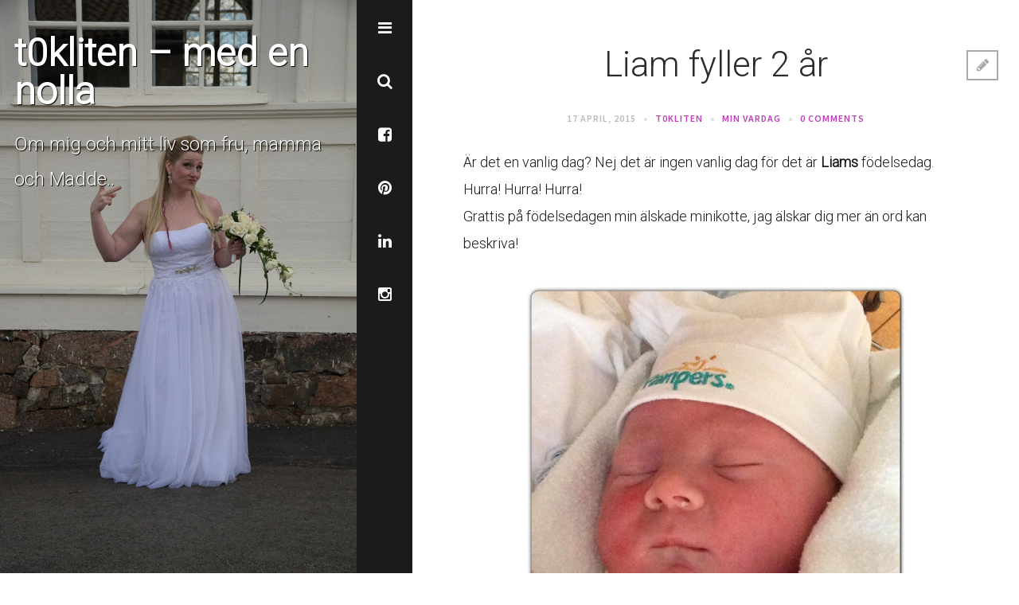

--- FILE ---
content_type: text/html; charset=UTF-8
request_url: https://www.t0kliten.com/blogg/2015/04/17/liamfyller2ar/
body_size: 13355
content:
<!DOCTYPE html>
<html lang="en-US">
<head>
<meta charset="UTF-8">
<meta name="viewport" content="width=device-width, initial-scale=1">

<link rel="profile" href="http://gmpg.org/xfn/11">
<link rel="pingback" href="https://www.t0kliten.com/xmlrpc.php">

<title>Liam fyller 2 år &#8211; t0kliten &#8211; med en nolla</title>
<meta name='robots' content='max-image-preview:large' />
<link rel='dns-prefetch' href='//fonts.googleapis.com' />
<link rel="alternate" type="application/rss+xml" title="t0kliten - med en nolla &raquo; Feed" href="https://www.t0kliten.com/feed/" />
<link rel="alternate" type="application/rss+xml" title="t0kliten - med en nolla &raquo; Comments Feed" href="https://www.t0kliten.com/comments/feed/" />
<link rel="alternate" type="application/rss+xml" title="t0kliten - med en nolla &raquo; Liam fyller 2 år Comments Feed" href="https://www.t0kliten.com/blogg/2015/04/17/liamfyller2ar/feed/" />
<script type="text/javascript">
/* <![CDATA[ */
window._wpemojiSettings = {"baseUrl":"https:\/\/s.w.org\/images\/core\/emoji\/15.0.3\/72x72\/","ext":".png","svgUrl":"https:\/\/s.w.org\/images\/core\/emoji\/15.0.3\/svg\/","svgExt":".svg","source":{"concatemoji":"https:\/\/www.t0kliten.com\/wp-includes\/js\/wp-emoji-release.min.js?ver=6.5.7"}};
/*! This file is auto-generated */
!function(i,n){var o,s,e;function c(e){try{var t={supportTests:e,timestamp:(new Date).valueOf()};sessionStorage.setItem(o,JSON.stringify(t))}catch(e){}}function p(e,t,n){e.clearRect(0,0,e.canvas.width,e.canvas.height),e.fillText(t,0,0);var t=new Uint32Array(e.getImageData(0,0,e.canvas.width,e.canvas.height).data),r=(e.clearRect(0,0,e.canvas.width,e.canvas.height),e.fillText(n,0,0),new Uint32Array(e.getImageData(0,0,e.canvas.width,e.canvas.height).data));return t.every(function(e,t){return e===r[t]})}function u(e,t,n){switch(t){case"flag":return n(e,"\ud83c\udff3\ufe0f\u200d\u26a7\ufe0f","\ud83c\udff3\ufe0f\u200b\u26a7\ufe0f")?!1:!n(e,"\ud83c\uddfa\ud83c\uddf3","\ud83c\uddfa\u200b\ud83c\uddf3")&&!n(e,"\ud83c\udff4\udb40\udc67\udb40\udc62\udb40\udc65\udb40\udc6e\udb40\udc67\udb40\udc7f","\ud83c\udff4\u200b\udb40\udc67\u200b\udb40\udc62\u200b\udb40\udc65\u200b\udb40\udc6e\u200b\udb40\udc67\u200b\udb40\udc7f");case"emoji":return!n(e,"\ud83d\udc26\u200d\u2b1b","\ud83d\udc26\u200b\u2b1b")}return!1}function f(e,t,n){var r="undefined"!=typeof WorkerGlobalScope&&self instanceof WorkerGlobalScope?new OffscreenCanvas(300,150):i.createElement("canvas"),a=r.getContext("2d",{willReadFrequently:!0}),o=(a.textBaseline="top",a.font="600 32px Arial",{});return e.forEach(function(e){o[e]=t(a,e,n)}),o}function t(e){var t=i.createElement("script");t.src=e,t.defer=!0,i.head.appendChild(t)}"undefined"!=typeof Promise&&(o="wpEmojiSettingsSupports",s=["flag","emoji"],n.supports={everything:!0,everythingExceptFlag:!0},e=new Promise(function(e){i.addEventListener("DOMContentLoaded",e,{once:!0})}),new Promise(function(t){var n=function(){try{var e=JSON.parse(sessionStorage.getItem(o));if("object"==typeof e&&"number"==typeof e.timestamp&&(new Date).valueOf()<e.timestamp+604800&&"object"==typeof e.supportTests)return e.supportTests}catch(e){}return null}();if(!n){if("undefined"!=typeof Worker&&"undefined"!=typeof OffscreenCanvas&&"undefined"!=typeof URL&&URL.createObjectURL&&"undefined"!=typeof Blob)try{var e="postMessage("+f.toString()+"("+[JSON.stringify(s),u.toString(),p.toString()].join(",")+"));",r=new Blob([e],{type:"text/javascript"}),a=new Worker(URL.createObjectURL(r),{name:"wpTestEmojiSupports"});return void(a.onmessage=function(e){c(n=e.data),a.terminate(),t(n)})}catch(e){}c(n=f(s,u,p))}t(n)}).then(function(e){for(var t in e)n.supports[t]=e[t],n.supports.everything=n.supports.everything&&n.supports[t],"flag"!==t&&(n.supports.everythingExceptFlag=n.supports.everythingExceptFlag&&n.supports[t]);n.supports.everythingExceptFlag=n.supports.everythingExceptFlag&&!n.supports.flag,n.DOMReady=!1,n.readyCallback=function(){n.DOMReady=!0}}).then(function(){return e}).then(function(){var e;n.supports.everything||(n.readyCallback(),(e=n.source||{}).concatemoji?t(e.concatemoji):e.wpemoji&&e.twemoji&&(t(e.twemoji),t(e.wpemoji)))}))}((window,document),window._wpemojiSettings);
/* ]]> */
</script>
<style id='wp-emoji-styles-inline-css' type='text/css'>

	img.wp-smiley, img.emoji {
		display: inline !important;
		border: none !important;
		box-shadow: none !important;
		height: 1em !important;
		width: 1em !important;
		margin: 0 0.07em !important;
		vertical-align: -0.1em !important;
		background: none !important;
		padding: 0 !important;
	}
</style>
<link rel='stylesheet' id='wp-block-library-css' href='https://www.t0kliten.com/wp-includes/css/dist/block-library/style.min.css?ver=6.5.7' type='text/css' media='all' />
<style id='classic-theme-styles-inline-css' type='text/css'>
/*! This file is auto-generated */
.wp-block-button__link{color:#fff;background-color:#32373c;border-radius:9999px;box-shadow:none;text-decoration:none;padding:calc(.667em + 2px) calc(1.333em + 2px);font-size:1.125em}.wp-block-file__button{background:#32373c;color:#fff;text-decoration:none}
</style>
<style id='global-styles-inline-css' type='text/css'>
body{--wp--preset--color--black: #000000;--wp--preset--color--cyan-bluish-gray: #abb8c3;--wp--preset--color--white: #ffffff;--wp--preset--color--pale-pink: #f78da7;--wp--preset--color--vivid-red: #cf2e2e;--wp--preset--color--luminous-vivid-orange: #ff6900;--wp--preset--color--luminous-vivid-amber: #fcb900;--wp--preset--color--light-green-cyan: #7bdcb5;--wp--preset--color--vivid-green-cyan: #00d084;--wp--preset--color--pale-cyan-blue: #8ed1fc;--wp--preset--color--vivid-cyan-blue: #0693e3;--wp--preset--color--vivid-purple: #9b51e0;--wp--preset--gradient--vivid-cyan-blue-to-vivid-purple: linear-gradient(135deg,rgba(6,147,227,1) 0%,rgb(155,81,224) 100%);--wp--preset--gradient--light-green-cyan-to-vivid-green-cyan: linear-gradient(135deg,rgb(122,220,180) 0%,rgb(0,208,130) 100%);--wp--preset--gradient--luminous-vivid-amber-to-luminous-vivid-orange: linear-gradient(135deg,rgba(252,185,0,1) 0%,rgba(255,105,0,1) 100%);--wp--preset--gradient--luminous-vivid-orange-to-vivid-red: linear-gradient(135deg,rgba(255,105,0,1) 0%,rgb(207,46,46) 100%);--wp--preset--gradient--very-light-gray-to-cyan-bluish-gray: linear-gradient(135deg,rgb(238,238,238) 0%,rgb(169,184,195) 100%);--wp--preset--gradient--cool-to-warm-spectrum: linear-gradient(135deg,rgb(74,234,220) 0%,rgb(151,120,209) 20%,rgb(207,42,186) 40%,rgb(238,44,130) 60%,rgb(251,105,98) 80%,rgb(254,248,76) 100%);--wp--preset--gradient--blush-light-purple: linear-gradient(135deg,rgb(255,206,236) 0%,rgb(152,150,240) 100%);--wp--preset--gradient--blush-bordeaux: linear-gradient(135deg,rgb(254,205,165) 0%,rgb(254,45,45) 50%,rgb(107,0,62) 100%);--wp--preset--gradient--luminous-dusk: linear-gradient(135deg,rgb(255,203,112) 0%,rgb(199,81,192) 50%,rgb(65,88,208) 100%);--wp--preset--gradient--pale-ocean: linear-gradient(135deg,rgb(255,245,203) 0%,rgb(182,227,212) 50%,rgb(51,167,181) 100%);--wp--preset--gradient--electric-grass: linear-gradient(135deg,rgb(202,248,128) 0%,rgb(113,206,126) 100%);--wp--preset--gradient--midnight: linear-gradient(135deg,rgb(2,3,129) 0%,rgb(40,116,252) 100%);--wp--preset--font-size--small: 13px;--wp--preset--font-size--medium: 20px;--wp--preset--font-size--large: 36px;--wp--preset--font-size--x-large: 42px;--wp--preset--spacing--20: 0.44rem;--wp--preset--spacing--30: 0.67rem;--wp--preset--spacing--40: 1rem;--wp--preset--spacing--50: 1.5rem;--wp--preset--spacing--60: 2.25rem;--wp--preset--spacing--70: 3.38rem;--wp--preset--spacing--80: 5.06rem;--wp--preset--shadow--natural: 6px 6px 9px rgba(0, 0, 0, 0.2);--wp--preset--shadow--deep: 12px 12px 50px rgba(0, 0, 0, 0.4);--wp--preset--shadow--sharp: 6px 6px 0px rgba(0, 0, 0, 0.2);--wp--preset--shadow--outlined: 6px 6px 0px -3px rgba(255, 255, 255, 1), 6px 6px rgba(0, 0, 0, 1);--wp--preset--shadow--crisp: 6px 6px 0px rgba(0, 0, 0, 1);}:where(.is-layout-flex){gap: 0.5em;}:where(.is-layout-grid){gap: 0.5em;}body .is-layout-flex{display: flex;}body .is-layout-flex{flex-wrap: wrap;align-items: center;}body .is-layout-flex > *{margin: 0;}body .is-layout-grid{display: grid;}body .is-layout-grid > *{margin: 0;}:where(.wp-block-columns.is-layout-flex){gap: 2em;}:where(.wp-block-columns.is-layout-grid){gap: 2em;}:where(.wp-block-post-template.is-layout-flex){gap: 1.25em;}:where(.wp-block-post-template.is-layout-grid){gap: 1.25em;}.has-black-color{color: var(--wp--preset--color--black) !important;}.has-cyan-bluish-gray-color{color: var(--wp--preset--color--cyan-bluish-gray) !important;}.has-white-color{color: var(--wp--preset--color--white) !important;}.has-pale-pink-color{color: var(--wp--preset--color--pale-pink) !important;}.has-vivid-red-color{color: var(--wp--preset--color--vivid-red) !important;}.has-luminous-vivid-orange-color{color: var(--wp--preset--color--luminous-vivid-orange) !important;}.has-luminous-vivid-amber-color{color: var(--wp--preset--color--luminous-vivid-amber) !important;}.has-light-green-cyan-color{color: var(--wp--preset--color--light-green-cyan) !important;}.has-vivid-green-cyan-color{color: var(--wp--preset--color--vivid-green-cyan) !important;}.has-pale-cyan-blue-color{color: var(--wp--preset--color--pale-cyan-blue) !important;}.has-vivid-cyan-blue-color{color: var(--wp--preset--color--vivid-cyan-blue) !important;}.has-vivid-purple-color{color: var(--wp--preset--color--vivid-purple) !important;}.has-black-background-color{background-color: var(--wp--preset--color--black) !important;}.has-cyan-bluish-gray-background-color{background-color: var(--wp--preset--color--cyan-bluish-gray) !important;}.has-white-background-color{background-color: var(--wp--preset--color--white) !important;}.has-pale-pink-background-color{background-color: var(--wp--preset--color--pale-pink) !important;}.has-vivid-red-background-color{background-color: var(--wp--preset--color--vivid-red) !important;}.has-luminous-vivid-orange-background-color{background-color: var(--wp--preset--color--luminous-vivid-orange) !important;}.has-luminous-vivid-amber-background-color{background-color: var(--wp--preset--color--luminous-vivid-amber) !important;}.has-light-green-cyan-background-color{background-color: var(--wp--preset--color--light-green-cyan) !important;}.has-vivid-green-cyan-background-color{background-color: var(--wp--preset--color--vivid-green-cyan) !important;}.has-pale-cyan-blue-background-color{background-color: var(--wp--preset--color--pale-cyan-blue) !important;}.has-vivid-cyan-blue-background-color{background-color: var(--wp--preset--color--vivid-cyan-blue) !important;}.has-vivid-purple-background-color{background-color: var(--wp--preset--color--vivid-purple) !important;}.has-black-border-color{border-color: var(--wp--preset--color--black) !important;}.has-cyan-bluish-gray-border-color{border-color: var(--wp--preset--color--cyan-bluish-gray) !important;}.has-white-border-color{border-color: var(--wp--preset--color--white) !important;}.has-pale-pink-border-color{border-color: var(--wp--preset--color--pale-pink) !important;}.has-vivid-red-border-color{border-color: var(--wp--preset--color--vivid-red) !important;}.has-luminous-vivid-orange-border-color{border-color: var(--wp--preset--color--luminous-vivid-orange) !important;}.has-luminous-vivid-amber-border-color{border-color: var(--wp--preset--color--luminous-vivid-amber) !important;}.has-light-green-cyan-border-color{border-color: var(--wp--preset--color--light-green-cyan) !important;}.has-vivid-green-cyan-border-color{border-color: var(--wp--preset--color--vivid-green-cyan) !important;}.has-pale-cyan-blue-border-color{border-color: var(--wp--preset--color--pale-cyan-blue) !important;}.has-vivid-cyan-blue-border-color{border-color: var(--wp--preset--color--vivid-cyan-blue) !important;}.has-vivid-purple-border-color{border-color: var(--wp--preset--color--vivid-purple) !important;}.has-vivid-cyan-blue-to-vivid-purple-gradient-background{background: var(--wp--preset--gradient--vivid-cyan-blue-to-vivid-purple) !important;}.has-light-green-cyan-to-vivid-green-cyan-gradient-background{background: var(--wp--preset--gradient--light-green-cyan-to-vivid-green-cyan) !important;}.has-luminous-vivid-amber-to-luminous-vivid-orange-gradient-background{background: var(--wp--preset--gradient--luminous-vivid-amber-to-luminous-vivid-orange) !important;}.has-luminous-vivid-orange-to-vivid-red-gradient-background{background: var(--wp--preset--gradient--luminous-vivid-orange-to-vivid-red) !important;}.has-very-light-gray-to-cyan-bluish-gray-gradient-background{background: var(--wp--preset--gradient--very-light-gray-to-cyan-bluish-gray) !important;}.has-cool-to-warm-spectrum-gradient-background{background: var(--wp--preset--gradient--cool-to-warm-spectrum) !important;}.has-blush-light-purple-gradient-background{background: var(--wp--preset--gradient--blush-light-purple) !important;}.has-blush-bordeaux-gradient-background{background: var(--wp--preset--gradient--blush-bordeaux) !important;}.has-luminous-dusk-gradient-background{background: var(--wp--preset--gradient--luminous-dusk) !important;}.has-pale-ocean-gradient-background{background: var(--wp--preset--gradient--pale-ocean) !important;}.has-electric-grass-gradient-background{background: var(--wp--preset--gradient--electric-grass) !important;}.has-midnight-gradient-background{background: var(--wp--preset--gradient--midnight) !important;}.has-small-font-size{font-size: var(--wp--preset--font-size--small) !important;}.has-medium-font-size{font-size: var(--wp--preset--font-size--medium) !important;}.has-large-font-size{font-size: var(--wp--preset--font-size--large) !important;}.has-x-large-font-size{font-size: var(--wp--preset--font-size--x-large) !important;}
.wp-block-navigation a:where(:not(.wp-element-button)){color: inherit;}
:where(.wp-block-post-template.is-layout-flex){gap: 1.25em;}:where(.wp-block-post-template.is-layout-grid){gap: 1.25em;}
:where(.wp-block-columns.is-layout-flex){gap: 2em;}:where(.wp-block-columns.is-layout-grid){gap: 2em;}
.wp-block-pullquote{font-size: 1.5em;line-height: 1.6;}
</style>
<link rel='stylesheet' id='google-fonts-css' href='//fonts.googleapis.com/css?family=Source+Sans+Pro%3A600%7CDroid+Serif&#038;ver=1.1' type='text/css' media='all' />
<link rel='stylesheet' id='eryn-style-css' href='https://usercontent.one/wp/www.t0kliten.com/wp-content/themes/eryn/style.css?ver=1.1' type='text/css' media='all' />
<link rel='stylesheet' id='font-awesome-css' href='https://usercontent.one/wp/www.t0kliten.com/wp-content/themes/eryn/css/font-awesome.min.css?ver=1.1' type='text/css' media='all' />
<link rel='stylesheet' id='flexslider-css' href='https://usercontent.one/wp/www.t0kliten.com/wp-content/themes/eryn/css/flexslider.css?ver=1.1' type='text/css' media='all' />
<link rel='stylesheet' id='eryn-google-fonts-Roboto%3A300-css' href='//fonts.googleapis.com/css?family=Roboto%3A300&#038;ver=6.5.7' type='text/css' media='all' />
<link rel='stylesheet' id='eryn-google-fonts-Roboto%3A100-css' href='//fonts.googleapis.com/css?family=Roboto%3A100&#038;ver=6.5.7' type='text/css' media='all' />
<script type="text/javascript" src="https://www.t0kliten.com/wp-includes/js/jquery/jquery.min.js?ver=3.7.1" id="jquery-core-js"></script>
<script type="text/javascript" src="https://www.t0kliten.com/wp-includes/js/jquery/jquery-migrate.min.js?ver=3.4.1" id="jquery-migrate-js"></script>
<link rel="https://api.w.org/" href="https://www.t0kliten.com/wp-json/" /><link rel="alternate" type="application/json" href="https://www.t0kliten.com/wp-json/wp/v2/posts/1530" /><link rel="EditURI" type="application/rsd+xml" title="RSD" href="https://www.t0kliten.com/xmlrpc.php?rsd" />
<meta name="generator" content="WordPress 6.5.7" />
<link rel="canonical" href="https://www.t0kliten.com/blogg/2015/04/17/liamfyller2ar/" />
<link rel='shortlink' href='https://www.t0kliten.com/?p=1530' />
<link rel="alternate" type="application/json+oembed" href="https://www.t0kliten.com/wp-json/oembed/1.0/embed?url=https%3A%2F%2Fwww.t0kliten.com%2Fblogg%2F2015%2F04%2F17%2Fliamfyller2ar%2F" />
<link rel="alternate" type="text/xml+oembed" href="https://www.t0kliten.com/wp-json/oembed/1.0/embed?url=https%3A%2F%2Fwww.t0kliten.com%2Fblogg%2F2015%2F04%2F17%2Fliamfyller2ar%2F&#038;format=xml" />
<style>[class*=" icon-oc-"],[class^=icon-oc-]{speak:none;font-style:normal;font-weight:400;font-variant:normal;text-transform:none;line-height:1;-webkit-font-smoothing:antialiased;-moz-osx-font-smoothing:grayscale}.icon-oc-one-com-white-32px-fill:before{content:"901"}.icon-oc-one-com:before{content:"900"}#one-com-icon,.toplevel_page_onecom-wp .wp-menu-image{speak:none;display:flex;align-items:center;justify-content:center;text-transform:none;line-height:1;-webkit-font-smoothing:antialiased;-moz-osx-font-smoothing:grayscale}.onecom-wp-admin-bar-item>a,.toplevel_page_onecom-wp>.wp-menu-name{font-size:16px;font-weight:400;line-height:1}.toplevel_page_onecom-wp>.wp-menu-name img{width:69px;height:9px;}.wp-submenu-wrap.wp-submenu>.wp-submenu-head>img{width:88px;height:auto}.onecom-wp-admin-bar-item>a img{height:7px!important}.onecom-wp-admin-bar-item>a img,.toplevel_page_onecom-wp>.wp-menu-name img{opacity:.8}.onecom-wp-admin-bar-item.hover>a img,.toplevel_page_onecom-wp.wp-has-current-submenu>.wp-menu-name img,li.opensub>a.toplevel_page_onecom-wp>.wp-menu-name img{opacity:1}#one-com-icon:before,.onecom-wp-admin-bar-item>a:before,.toplevel_page_onecom-wp>.wp-menu-image:before{content:'';position:static!important;background-color:rgba(240,245,250,.4);border-radius:102px;width:18px;height:18px;padding:0!important}.onecom-wp-admin-bar-item>a:before{width:14px;height:14px}.onecom-wp-admin-bar-item.hover>a:before,.toplevel_page_onecom-wp.opensub>a>.wp-menu-image:before,.toplevel_page_onecom-wp.wp-has-current-submenu>.wp-menu-image:before{background-color:#76b82a}.onecom-wp-admin-bar-item>a{display:inline-flex!important;align-items:center;justify-content:center}#one-com-logo-wrapper{font-size:4em}#one-com-icon{vertical-align:middle}.imagify-welcome{display:none !important;}</style>			
	<style>
		
		.site-header{
			background-repeat:;
		}
		
		.site-logo {
			left:px;
			top:px;
		}
		
				
				
				
		/* Header Colors */
		.featured-image .site-title a .title{color:;}
		.featured-image .site-title a:hover .title, .featured-image .site-title a:focus .title, .featured-image .site-title a:hover .tagline, .featured-image .site-title a:focus .tagline {color:#bf3fb8;}
		.featured-image .tagline{color:;}
		
		/* Panels Colors */
		.site-navigation,
		.site-secondary, 
		.search-panel{ 
			background-color: ; 
		}
		.site-description, 
		.search-help,
		.panel-widget h4{
			color:;
		}
		.site-navigation a, 
		.site-navigation a:visited, 
		.slide-panels a, 
		.slide-panels a:visited{
			color:;
		}
		.site-navigation a:hover, 
		.site-navigation a:focus{
			background-color: #bf3fb8;
		}
		.slide-panels a:hover, 
		.slide-panels a:focus, 
		.slide-panels a:active{
			color: #bf3fb8;
		}
		/* Content Area Colors */
        body, button, input, select, textarea {
            color:         }
        .meta-data a, 
        .meta-data a:visited, 
        .entry-content a, 
        .entry-content a:visited,
        .entry-footer a, 
        .entry-footer a:visited, 
        .comments-area a, 
        .comments-area a:visited {
            color: #bf3fb8 
        }
        .meta-data a:hover, 
        .meta-data a:focus, 
        .entry-content a:hover, 
        .entry-content a:focus,
        .entry-footer a:hover, 
        .entry-footer a:focus, 
        .comments-area a:hover, 
        .comments-area a:focus,
        .comment-form input[type="submit"]:hover,
        article .post-title a:hover,
        article .post-title a:focus{
            color:#bf3fb8 
        }
		/* Footer Colors */
		.footer-widgets .content-wrap,
        .site-copyright .content-wrap {
			background-color:;
            color:;
		}
        .footer-widgets .content-wrap td, 
        .footer-widgets .content-wrap th,
        .footer-widgets h4,
        .footer-widgets li:before{
            color:;
        }
		.footer-widgets .content-wrap a,
		.footer-widgets .content-wrap a:visited,
        .site-copyright .content-wrap a,
        .site-copyright .content-wrap a:visited
		{
			color:#bf3fb8;
		}
		.footer-widgets .content-wrap a:hover,
        .site-copyright .content-wrap a:hover{
			color:#bf3fb8;
		}
        
        /* Font Settings */    
        			body {font-family: Roboto;}
							.site-title-block .site-title {font-family: Roboto;}
		                    .site-title-block .site-title {font-size: 48px;}
        					h1,h2,h3,h4,h5,h6, .footer-widgets h4 {font-family: Roboto;}
		
        
	</style>
	<style type="text/css">.recentcomments a{display:inline !important;padding:0 !important;margin:0 !important;}</style>	<style type="text/css">
			.site-title a,
		.site-description {
			color: #000000;
		}
		</style>
	</head>



<body id="top" class="post-template-default single single-post postid-1530 single-format-standard">
    <header id="masthead" class="site-header" role="banner">
        <div class="featured-image">
            <div id="page-background" class="page-background">
                <svg class="page-background-loader" width="70" height="20">
                    <circle cx="10" cy="10" r="0">
                        <animate attributeName="r" from="0" to="10" values="0;10;10;10;0" dur="1000ms" repeatCount="indefinite"/>
                    </circle>
                    <circle cx="35" cy="10" r="0">
                        <animate attributeName="r" from="0" to="10" values="0;10;10;10;0" begin="200ms" dur="1000ms" repeatCount="indefinite"/>
                    </circle>
                    <circle cx="60" cy="10" r="0">
                        <animate attributeName="r" from="0" to="10" values="0;10;10;10;0" begin="400ms" dur="1000ms" repeatCount="indefinite"/>
                    </circle>
                </svg>
                <div id="page-background-image-default" class="page-background-image active">
                                                                <div class="site-title-block">
                            <h1 class="site-title over-photo">
                                <a href="https://www.t0kliten.com">
                                    <span class="title">t0kliten &#8211; med en nolla</span>
                                </a>
                            </h1>
                            <h2><span class="tagline">Om mig och mitt liv som fru, mamma och Madde..</span></h2>
                        </div>
                    
                                                <img src="http://www.t0kliten.com/wp-content/uploads/2014/08/2015-05-30-madde-samuel-160628.jpg" alt"Sidebar Image"/>
                    
                </div>
            </div>
        </div><!-- .featured-image -->

    </header>

    <nav class="site-navigation">
        <ul class="list-unstyled">
            <li>
                <a class="nav-btn transition" href="#">
                    <i class="fa fa-bars"></i>
                </a>
            </li>
            <li>
                <a class="nav-search-btn transition" href="#" data-type="inline">
                    <i class="fa fa-search"></i>
                </a>
            </li>
            
	
			<li><a class="nav-social-btn facebook-icon" title="Facebook" href="http://www.facebook.com/t0kliten" target="_blank"><i class="fa fa-facebook-square"></i></a></li>
		
			<li><a class="nav-social-btn pinterest-icon" title="Pinterest" href="http://www.pinterest.com/t0kliten" target="_blank"><i class="fa fa-pinterest"></i></a></li>
		
			<li><a class="nav-social-btn linkedin-icon" title="LinkedIn" href="https://se.linkedin.com/pub/madeleine-pallin-sjöberg/b5/122/308" target="_blank"><i class="fa fa-linkedin"></i></a></li>
		
		
		
		
		
		
	
	
		
    
    		<li><a class="nav-social-btn instagram-icon" title="Instagram" href="http://www.instagram.com/t0kliten" target="_blank"><i class="fa fa-instagram"></i></a></li>
			            <li>
                <a class="nav-to-top-btn transition" href="#top" style="display: none;">
                    <i class="fa fa-chevron-circle-up"></i>
                </a>
            </li>
        </ul>
    </nav>
    <div class="slide-panels">
        <aside class="site-secondary transition">
            <div class="breathing-space">
                <div class="title-wrap">
                    
                                                    <h2 class="site-title">
                                <a href="https://www.t0kliten.com">
                                    <span class="title">t0kliten &#8211; med en nolla</span>
                                </a>
                            </h2>
                        
                                                    <h3 class="site-description">
                                <span class="tagline">Om mig och mitt liv som fru, mamma och Madde..</span>
                            </h3>
                        
                                    </div><!-- .title-wrap -->

                <nav id="site-navigation" class="main-navigation" role="navigation">
                    <div class="menu-meny-container"><ul id="menu-meny" class="menu"><li id="menu-item-13" class="menu-item menu-item-type-post_type menu-item-object-page menu-item-13"><a href="https://www.t0kliten.com/exempelsida/">Om mig</a></li>
<li id="menu-item-11" class="menu-item menu-item-type-custom menu-item-object-custom menu-item-home menu-item-11"><a title="Blogg" href="http://www.t0kliten.com/">Blogg</a></li>
</ul></div>                </nav><!-- #site-navigation -->
                <div class="panel-widget">
                    
		<aside id="recent-posts-2" class="widget first widget_recent_entries"><div class="widget-wrap">
		<h4 class="widget-title">Recent Posts</h4>
		<ul>
											<li>
					<a href="https://www.t0kliten.com/blogg/2023/02/18/kaffe-mitt-livselixir/">Kaffe, mitt livselixir</a>
									</li>
											<li>
					<a href="https://www.t0kliten.com/blogg/2022/10/07/fin-fredag/">Fin-fredag</a>
									</li>
											<li>
					<a href="https://www.t0kliten.com/blogg/2022/10/04/en-fantastisk-dag/">En fantastisk dag</a>
									</li>
											<li>
					<a href="https://www.t0kliten.com/blogg/2020/02/19/vem-tackar-mig/">Vem tackar mig?</a>
									</li>
											<li>
					<a href="https://www.t0kliten.com/blogg/2018/01/30/smetana/">Smetana</a>
									</li>
					</ul>

		</div></aside><aside id="text-11" class="widget first widget_text"><div class="widget-wrap">			<div class="textwidget"><p><script src="https://widget.bloglovin.com/widget/scripts/bl.js" type="text/javascript"></script><a target="_blank" href="http://www.bloglovin.com/blogs/t0kliten-med-en-nolla-617636" data-img-src="http://www.bloglovin.com/widget/bilder/sv/widget.gif?id=617636" data-blog-id="617636" class="bloglovin-widget" rel="noopener"><img alt="t0kliten - med en nolla" src="http://www.bloglovin.com/widget/bilder/sv/widget.gif?id=617636"></a></p>
</div>
		</div></aside>                </div>

            </div><!-- .breathing-space -->
        </aside>
        <div class="search-panel transition">
            <div class="breathing-space">
                <div class="search-container">
                    <h3 class="site-search">Search</h3>
                    <h4 class="search-help">Type your search keyword, and press enter</h4>

                    <div class="search-box">
                        <div class="inner">
                            <form role="search" method="get" class="search-form" action="https://www.t0kliten.com/">
                                <label>
                                    <span class="screen-reader-text">Search for then press enter</span>
                                    <input type="search" class="search-field" placeholder="Search..." value="" name="s" title="Search for:">

                                </label>
                            </form>
                        </div><!-- .inner -->
                    </div><!-- .search-box -->
                </div><!-- .search-container -->

                <div class="panel-widget">
                    
		<aside id="recent-posts-2" class="widget first widget_recent_entries"><div class="widget-wrap">
		<h4 class="widget-title">Recent Posts</h4>
		<ul>
											<li>
					<a href="https://www.t0kliten.com/blogg/2023/02/18/kaffe-mitt-livselixir/">Kaffe, mitt livselixir</a>
									</li>
											<li>
					<a href="https://www.t0kliten.com/blogg/2022/10/07/fin-fredag/">Fin-fredag</a>
									</li>
											<li>
					<a href="https://www.t0kliten.com/blogg/2022/10/04/en-fantastisk-dag/">En fantastisk dag</a>
									</li>
											<li>
					<a href="https://www.t0kliten.com/blogg/2020/02/19/vem-tackar-mig/">Vem tackar mig?</a>
									</li>
											<li>
					<a href="https://www.t0kliten.com/blogg/2018/01/30/smetana/">Smetana</a>
									</li>
					</ul>

		</div></aside><aside id="categories-5" class="widget first widget_categories"><div class="widget-wrap"><h4 class="widget-title">Categories</h4>
			<ul>
					<li class="cat-item cat-item-308"><a href="https://www.t0kliten.com/blogg/category/addicted/">Addicted</a> (7)
</li>
	<li class="cat-item cat-item-114"><a href="https://www.t0kliten.com/blogg/category/brollop/">Bröllop</a> (8)
</li>
	<li class="cat-item cat-item-6"><a href="https://www.t0kliten.com/blogg/category/iphone-2/">iPhone</a> (35)
</li>
	<li class="cat-item cat-item-367"><a href="https://www.t0kliten.com/blogg/category/kaffe/">Kaffe</a> (1)
</li>
	<li class="cat-item cat-item-151"><a href="https://www.t0kliten.com/blogg/category/lchf-recept/">LCHF-recept</a> (22)
</li>
	<li class="cat-item cat-item-64"><a href="https://www.t0kliten.com/blogg/category/losenordsskyddat/">Lösenordsskyddat</a> (6)
</li>
	<li class="cat-item cat-item-3"><a href="https://www.t0kliten.com/blogg/category/min-vardag/">Min vardag</a> (399)
</li>
	<li class="cat-item cat-item-159"><a href="https://www.t0kliten.com/blogg/category/viktresan/">Min viktresa</a> (51)
</li>
	<li class="cat-item cat-item-77"><a href="https://www.t0kliten.com/blogg/category/mina-tankar/">Mina tankar</a> (32)
</li>
	<li class="cat-item cat-item-361"><a href="https://www.t0kliten.com/blogg/category/recept/">Recept</a> (1)
</li>
	<li class="cat-item cat-item-89"><a href="https://www.t0kliten.com/blogg/category/semester/">Semester</a> (5)
</li>
			</ul>

			</div></aside><aside id="archives-2" class="widget first widget_archive"><div class="widget-wrap"><h4 class="widget-title">Archives</h4>
			<ul>
					<li><a href='https://www.t0kliten.com/blogg/2023/02/'>February 2023</a></li>
	<li><a href='https://www.t0kliten.com/blogg/2022/10/'>October 2022</a></li>
	<li><a href='https://www.t0kliten.com/blogg/2020/02/'>February 2020</a></li>
	<li><a href='https://www.t0kliten.com/blogg/2018/01/'>January 2018</a></li>
	<li><a href='https://www.t0kliten.com/blogg/2017/09/'>September 2017</a></li>
	<li><a href='https://www.t0kliten.com/blogg/2017/07/'>July 2017</a></li>
	<li><a href='https://www.t0kliten.com/blogg/2017/06/'>June 2017</a></li>
	<li><a href='https://www.t0kliten.com/blogg/2017/05/'>May 2017</a></li>
	<li><a href='https://www.t0kliten.com/blogg/2017/04/'>April 2017</a></li>
	<li><a href='https://www.t0kliten.com/blogg/2017/03/'>March 2017</a></li>
	<li><a href='https://www.t0kliten.com/blogg/2017/02/'>February 2017</a></li>
	<li><a href='https://www.t0kliten.com/blogg/2017/01/'>January 2017</a></li>
	<li><a href='https://www.t0kliten.com/blogg/2016/12/'>December 2016</a></li>
	<li><a href='https://www.t0kliten.com/blogg/2016/11/'>November 2016</a></li>
	<li><a href='https://www.t0kliten.com/blogg/2016/10/'>October 2016</a></li>
	<li><a href='https://www.t0kliten.com/blogg/2016/09/'>September 2016</a></li>
	<li><a href='https://www.t0kliten.com/blogg/2016/08/'>August 2016</a></li>
	<li><a href='https://www.t0kliten.com/blogg/2016/07/'>July 2016</a></li>
	<li><a href='https://www.t0kliten.com/blogg/2016/06/'>June 2016</a></li>
	<li><a href='https://www.t0kliten.com/blogg/2016/05/'>May 2016</a></li>
	<li><a href='https://www.t0kliten.com/blogg/2016/04/'>April 2016</a></li>
	<li><a href='https://www.t0kliten.com/blogg/2016/03/'>March 2016</a></li>
	<li><a href='https://www.t0kliten.com/blogg/2016/02/'>February 2016</a></li>
	<li><a href='https://www.t0kliten.com/blogg/2016/01/'>January 2016</a></li>
	<li><a href='https://www.t0kliten.com/blogg/2015/12/'>December 2015</a></li>
	<li><a href='https://www.t0kliten.com/blogg/2015/11/'>November 2015</a></li>
	<li><a href='https://www.t0kliten.com/blogg/2015/10/'>October 2015</a></li>
	<li><a href='https://www.t0kliten.com/blogg/2015/09/'>September 2015</a></li>
	<li><a href='https://www.t0kliten.com/blogg/2015/08/'>August 2015</a></li>
	<li><a href='https://www.t0kliten.com/blogg/2015/07/'>July 2015</a></li>
	<li><a href='https://www.t0kliten.com/blogg/2015/06/'>June 2015</a></li>
	<li><a href='https://www.t0kliten.com/blogg/2015/05/'>May 2015</a></li>
	<li><a href='https://www.t0kliten.com/blogg/2015/04/'>April 2015</a></li>
	<li><a href='https://www.t0kliten.com/blogg/2015/03/'>March 2015</a></li>
	<li><a href='https://www.t0kliten.com/blogg/2015/02/'>February 2015</a></li>
	<li><a href='https://www.t0kliten.com/blogg/2015/01/'>January 2015</a></li>
	<li><a href='https://www.t0kliten.com/blogg/2014/12/'>December 2014</a></li>
	<li><a href='https://www.t0kliten.com/blogg/2014/11/'>November 2014</a></li>
	<li><a href='https://www.t0kliten.com/blogg/2014/10/'>October 2014</a></li>
	<li><a href='https://www.t0kliten.com/blogg/2014/09/'>September 2014</a></li>
	<li><a href='https://www.t0kliten.com/blogg/2014/08/'>August 2014</a></li>
	<li><a href='https://www.t0kliten.com/blogg/2014/07/'>July 2014</a></li>
	<li><a href='https://www.t0kliten.com/blogg/2014/06/'>June 2014</a></li>
	<li><a href='https://www.t0kliten.com/blogg/2014/05/'>May 2014</a></li>
	<li><a href='https://www.t0kliten.com/blogg/2014/04/'>April 2014</a></li>
	<li><a href='https://www.t0kliten.com/blogg/2013/08/'>August 2013</a></li>
	<li><a href='https://www.t0kliten.com/blogg/2013/07/'>July 2013</a></li>
	<li><a href='https://www.t0kliten.com/blogg/2013/06/'>June 2013</a></li>
	<li><a href='https://www.t0kliten.com/blogg/2013/05/'>May 2013</a></li>
	<li><a href='https://www.t0kliten.com/blogg/2013/04/'>April 2013</a></li>
	<li><a href='https://www.t0kliten.com/blogg/2013/03/'>March 2013</a></li>
	<li><a href='https://www.t0kliten.com/blogg/2013/02/'>February 2013</a></li>
	<li><a href='https://www.t0kliten.com/blogg/2013/01/'>January 2013</a></li>
	<li><a href='https://www.t0kliten.com/blogg/2012/12/'>December 2012</a></li>
			</ul>

			</div></aside>                </div>
            </div>
        </div><!-- .search-panel -->
    </div><!-- .slide-panels -->


    <div id="content" class="site-content">
		        <div class="content-wrap  transition">


            <article id="post-1530" class="masonry-entry post-1530 post type-post status-publish format-standard hentry category-min-vardag tag-2-ar tag-fodelsedag tag-kalas tag-karlek tag-liam tag-litenblirstor tag-tarta">

    <header class="entry-header">
        
        <!-- // Post Title & Category -->
                    <h1 class="post-title ee">
                Liam fyller 2 år            </h1>
        		<span class="post-format"></span>
        <div class="meta-data">
            <!-- // Published Date -->
                            <span class="date">17 April, 2015</span>
                        <!-- // author -->
            <span class="author"><a href="https://www.t0kliten.com/blogg/author/admin/" title="Posts by t0kliten" rel="author">t0kliten</a></span>
            <!-- // Categories -->
             <span class="cat-links"><a href="https://www.t0kliten.com/blogg/category/min-vardag/" title="View all posts in Min vardag" >Min vardag</a></span>
            <!-- // Comment Count -->
                            <span class="comments-link"><a href="https://www.t0kliten.com/blogg/2015/04/17/liamfyller2ar/#respond">0 Comments</a></span>
                    </div><!-- / .meta-data -->

    </header><!--/ .entry-header -->

    <div class="entry-content single-post">		
         <!-- Featured Media Section-->
                                        
        <p>Är det en vanlig dag? Nej det är ingen vanlig dag för det är <strong>Liams</strong> födelsedag. Hurra! Hurra! Hurra!<br />
Grattis på födelsedagen min älskade minikotte, jag älskar dig mer än ord kan beskriva!</p>
<figure id="attachment_1534" aria-describedby="caption-attachment-1534" style="width: 494px" class="wp-caption aligncenter"><a href="http://www.t0kliten.com/2015/04/17/1530/nyfodd/" rel="attachment wp-att-1534"><img fetchpriority="high" decoding="async" class="wp-image-1534" src="http://www.t0kliten.com/wp-content/uploads/2015/04/nyfödd.jpg" alt="Nyfödd" width="494" height="494" srcset="https://usercontent.one/wp/www.t0kliten.com/wp-content/uploads/2015/04/nyfödd.jpg 960w, https://usercontent.one/wp/www.t0kliten.com/wp-content/uploads/2015/04/nyfödd-150x150.jpg 150w, https://usercontent.one/wp/www.t0kliten.com/wp-content/uploads/2015/04/nyfödd-300x300.jpg 300w" sizes="(max-width: 494px) 100vw, 494px" /></a><figcaption id="caption-attachment-1534" class="wp-caption-text">För två år sedan föddes han</figcaption></figure>
<p>Tänk att det är 2 år sedan jag gjorde mig i ordning för operation. Vid den här tiden stod jag nog i duschen och tankarna som jag hade i mitt huvud var många. Även fast jag hade gjort ett kejsarsnitt tidigare blev det något jobbigt att veta att NU är det dags, vi har liksom planerat det här och snart får jag träffa kotten som finns där inne. Allt gick som planerat och från den dagen blev mitt hjärta dubbelt så stort.</p>
<figure id="attachment_1533" aria-describedby="caption-attachment-1533" style="width: 494px" class="wp-caption aligncenter"><a href="http://www.t0kliten.com/2015/04/17/1530/1-ar/" rel="attachment wp-att-1533"><img decoding="async" class="wp-image-1533" src="http://www.t0kliten.com/wp-content/uploads/2015/04/1-år.jpg" alt="1 år" width="494" height="328" srcset="https://usercontent.one/wp/www.t0kliten.com/wp-content/uploads/2015/04/1-år.jpg 960w, https://usercontent.one/wp/www.t0kliten.com/wp-content/uploads/2015/04/1-år-300x199.jpg 300w" sizes="(max-width: 494px) 100vw, 494px" /></a><figcaption id="caption-attachment-1533" class="wp-caption-text">För 1 år sedan fyllde han 1 år</figcaption></figure>
<p>Det har gått 1 år sedan detta kort blev taget, vårat charmtroll och busfrö. Han har verkligen en personlighet och ingen annan än han kan retas så mycket med sin storebror som han. Liam kan reta gallfeber på hela familjen för att sedan le och gå vidare som om inget hade hänt. Han kommer undan med mycket som han gör tack vare hans charmiga sätt.</p>
<figure style="width: 494px" class="wp-caption alignnone"><img decoding="async" src="http://www.t0kliten.com/wp-content/uploads/2015/04/IMG_9252.jpg" alt="" width="494" height="370" /><figcaption class="wp-caption-text">Mussetema</figcaption></figure>
<p>Liam utbrast: &#8220;MIMMI O MUSSE&#8221; med ljus röst när han fick de sin födelsedagstårta.</p>
<figure style="width: 494px" class="wp-caption alignnone"><img loading="lazy" decoding="async" class="" src="http://www.t0kliten.com/wp-content/uploads/2015/04/IMG_9254.jpg" alt="" width="494" height="659" /><figcaption class="wp-caption-text">Liam bestämmer tårtbit</figcaption></figure>
<p>Här satt han och pekade på en godis som absolut skulle vara med på hans tårtbit. Även Mimmi skulle vara på hans tallrik.</p>
<figure style="width: 494px" class="wp-caption alignnone"><img loading="lazy" decoding="async" class="" src="http://www.t0kliten.com/wp-content/uploads/2015/04/IMG_9256.jpg" alt="" width="494" height="659" /><figcaption class="wp-caption-text">Mamma serverar tårta</figcaption></figure>
<p>Nu är det spännande, kommer mamma att lyckas?</p>
<figure style="width: 494px" class="wp-caption alignnone"><img loading="lazy" decoding="async" class="" src="http://www.t0kliten.com/wp-content/uploads/2015/04/IMG_9262.jpg" alt="" width="494" height="659" /><figcaption class="wp-caption-text">Testar godisarna först</figcaption></figure>
<p>WOW, en tårtbit och godisar den här tiden på morgonen! Smaskar i sig lite godis och godkänner valet helt och hållet. Smakar lite av tårtan och doppar godisarna i sylten.</p>
<figure style="width: 494px" class="wp-caption alignnone"><img loading="lazy" decoding="async" class="" src="http://www.t0kliten.com/wp-content/uploads/2015/04/IMG_9266.jpg" alt="" width="494" height="659" /><figcaption class="wp-caption-text">MUMS!</figcaption></figure>
<p>MUMS, de här hade du gjort bra mamma, väldigt bra. Sockerkicken är på väg ut ur blicken ;)</p>
<figure style="width: 494px" class="wp-caption alignnone"><img loading="lazy" decoding="async" class="" src="http://www.t0kliten.com/wp-content/uploads/2015/04/IMG_9271.jpg" alt="" width="494" height="494" /><figcaption class="wp-caption-text">Saften smakade utsökt tycker Liam</figcaption></figure>
<p>Lilla busfröet tyckte att saften smakade utmärkt och spexar till det med en underläppsbild på sin 2 års dag. Chokladresterna från godiset syns väl på hakan men så får det vara när man fyller år.</p>
<figure style="width: 494px" class="wp-caption alignnone"><img loading="lazy" decoding="async" class="" src="http://www.t0kliten.com/wp-content/uploads/2015/04/IMG_9283.jpg" alt="" width="494" height="659" /><figcaption class="wp-caption-text">Vill inte lyssna på pappa</figcaption></figure>
<p>Liam vill helst åka cykel till dagis men pappa försöker förklara att cykeln sitter fast i snö. Liam håller då för öronen och tittar på mamma för att höra om det verkligen är sant?</p>
<p>Tiden har rusat iväg och idag blir våran minikotte 2 år. Han är våran solstråle och busfrö, så mycket kärlek som finns i den lilla kroppen går inte med ord att beskriva!<br />
Eftersom att Samuel jobbar EM så fick jag stiga upp supertidigt i morse för att baka klart tårtan eftersom att vi skulle ha &#8220;kalas&#8221; i morse. Inget födelsedagskalas utan mamma och pappa! Jag hade beställt ett litet kit från <a href="http://barnkalas.se" target="_blank">barnkalas</a> för någon månad sen så det var bara att duka upp med de. Liam ÄLSKAR Mimmi och Musse så valet var enkelt till hans kalas. Det är SÄLLAN man får äta godis och tårta på veckan men en dag som denna är det tillåtet även från min sida. Som jag har skrivit tidigare tänker jag inte hindra mina barn från att äta vissa grejer, förr eller senare kommer de i kontakt med det ändå.<br />
När vi fikade i morse bestämde Samuel och Liam att de skulle åka fyrhjuling till dagis bara för att det är Liams födelsedag, det är pappas present till Liam :) Jag pussade på minikotten och åkte i väg till jobbet senare än vanligt men ändå inte för sent. Här sitter jag nu och är fylld av kärlek!</p>
<p><em>/-t0kliten</em></p>
        
		        
                            
        
                    <div class="post-tags">
                <span class="fa fa-tag"></span> <a href="https://www.t0kliten.com/blogg/tag/2-ar/" rel="tag">2 år</a> <span class="tag-divider">&bull;</span> <a href="https://www.t0kliten.com/blogg/tag/fodelsedag/" rel="tag">födelsedag</a> <span class="tag-divider">&bull;</span> <a href="https://www.t0kliten.com/blogg/tag/kalas/" rel="tag">kalas</a> <span class="tag-divider">&bull;</span> <a href="https://www.t0kliten.com/blogg/tag/karlek/" rel="tag">Kärlek</a> <span class="tag-divider">&bull;</span> <a href="https://www.t0kliten.com/blogg/tag/liam/" rel="tag">Liam</a> <span class="tag-divider">&bull;</span> <a href="https://www.t0kliten.com/blogg/tag/litenblirstor/" rel="tag">litenblirstor</a> <span class="tag-divider">&bull;</span> <a href="https://www.t0kliten.com/blogg/tag/tarta/" rel="tag">tårta</a> 
            </div>
        
    </div><!-- .entry-content -->


    	<nav class="navigation post-navigation" role="navigation">
		<h1 class="screen-reader-text">Post navigation</h1>
		<div class="nav-links">
                    	<div class="nav-previous">
                	<a href="https://www.t0kliten.com/blogg/2015/04/16/arlighet/">
                        <span class="meta-nav">&larr;</span>
                        Previous Post                    </a>
                </div>
						
			            	<div class="nav-next">
					<a href="https://www.t0kliten.com/blogg/2015/04/17/kalaskvall/">Next Post                    	<span class="meta-nav">&rarr;</span>
                    </a>
                </div>
					</div><!-- .nav-links -->
	</nav><!-- .navigation -->
	
         <footer class="entry-footer">

                                                	
		<div class="post-related">
			<div class="post-box">
				<h4 class="post-box-title">Related Posts</h4>
			</div>
			
			<div class="item-related col1">
				<div class="related-wrap">
                	<div class="rel-image-wrap">
                     	<a href="https://www.t0kliten.com/blogg/2015/08/12/visa-karlek/">
                                                            <div class="empty-img"></div>
                                                    </a>
                     </div>
					<h3><a href="https://www.t0kliten.com/blogg/2015/08/12/visa-karlek/">Visa kärlek</a></h3>
					<span class="date">12 August, 2015</span>
				</div>
			</div>
			
			<div class="item-related col2">
				<div class="related-wrap">
                	<div class="rel-image-wrap">
                     	<a href="https://www.t0kliten.com/blogg/2015/10/24/kick-it/">
                                                            <div class="empty-img"></div>
                                                    </a>
                     </div>
					<h3><a href="https://www.t0kliten.com/blogg/2015/10/24/kick-it/">Kick it </a></h3>
					<span class="date">24 October, 2015</span>
				</div>
			</div>
			
			<div class="item-related col3">
				<div class="related-wrap">
                	<div class="rel-image-wrap">
                     	<a href="https://www.t0kliten.com/blogg/2015/02/12/aven-jag-kan-snubbla/">
                                                            <div class="empty-img"></div>
                                                    </a>
                     </div>
					<h3><a href="https://www.t0kliten.com/blogg/2015/02/12/aven-jag-kan-snubbla/">Även jag kan snubbla</a></h3>
					<span class="date">12 February, 2015</span>
				</div>
			</div>
		</div>                            
                                                <div class="author-info clr">
    	   <h4 class="heading">About the Author </h4>
    	<div class="author-info-inner clr">
        <div class="author-avatar clr">
            <img alt='' src='https://secure.gravatar.com/avatar/7448524cae16d484dac74f5dd153e2a4?s=75&#038;r=r' srcset='https://secure.gravatar.com/avatar/7448524cae16d484dac74f5dd153e2a4?s=150&#038;r=r 2x' class='avatar avatar-75 photo' height='75' width='75' loading='lazy' decoding='async'/>        </div><!-- .author-avatar -->
        <div class="author-description">
                            <h5><a href="https://www.t0kliten.com/blogg/author/admin/" title="Posts by t0kliten" rel="author">t0kliten</a></h5>
            			<p>Jag är en småbarnsmamma i mina bästa år. Lever tillsammans med den mest underbara mannen som existerar. Jag fyller 28 år i april och i maj så kommer jag att gifta mig med min drömprins. Mina småkottar blir 2 och 6 år, tänk va tiden går fort. Våra veckodagar fylls av jobb, förskola, matlagning och kaos i hemmet, vi är helt enkelt en vanlig familj med lite extra kärlek!</p>
                            <p><a href="https://www.t0kliten.com/blogg/author/admin/" title="View all author posts">View all author posts &rarr;</a></p>
                        <div class="author-sn">
                                                                                                            </div>
		</div><!-- .author-description -->
	</div><!-- .author-info-inner -->
</div><!-- .author-info -->                            
        </footer><!-- .entry-footer -->

    
</article><!-- #post-## -->		


	
        
<div id="comments" class="comments-area">
	<div class="post-wrap">
		    
            
            
        	<div id="respond" class="comment-respond">
		<h3 id="reply-title" class="comment-reply-title">Leave a Reply <small><a rel="nofollow" id="cancel-comment-reply-link" href="/blogg/2015/04/17/liamfyller2ar/#respond" style="display:none;">Cancel reply</a></small></h3><p class="must-log-in">You must be <a href="https://www.t0kliten.com/wp-login.php?redirect_to=https%3A%2F%2Fwww.t0kliten.com%2Fblogg%2F2015%2F04%2F17%2Fliamfyller2ar%2F">logged in</a> to post a comment.</p>	</div><!-- #respond -->
		</div>
</div><!-- #comments -->
    

	            </div><!-- .content-wrap -->
        </div><!-- .site-content -->

                    <div class="footer-widgets">
                <div class="content-wrap">
                    <div class="foot-widget">
                        
		<aside id="recent-posts-2" class="widget first widget_recent_entries"><div class="widget-wrap">
		<h4 class="widget-title">Recent Posts</h4>
		<ul>
											<li>
					<a href="https://www.t0kliten.com/blogg/2023/02/18/kaffe-mitt-livselixir/">Kaffe, mitt livselixir</a>
									</li>
											<li>
					<a href="https://www.t0kliten.com/blogg/2022/10/07/fin-fredag/">Fin-fredag</a>
									</li>
											<li>
					<a href="https://www.t0kliten.com/blogg/2022/10/04/en-fantastisk-dag/">En fantastisk dag</a>
									</li>
											<li>
					<a href="https://www.t0kliten.com/blogg/2020/02/19/vem-tackar-mig/">Vem tackar mig?</a>
									</li>
											<li>
					<a href="https://www.t0kliten.com/blogg/2018/01/30/smetana/">Smetana</a>
									</li>
					</ul>

		</div></aside><aside id="archives-2" class="widget first widget_archive"><div class="widget-wrap"><h4 class="widget-title">Archives</h4>
			<ul>
					<li><a href='https://www.t0kliten.com/blogg/2023/02/'>February 2023</a></li>
	<li><a href='https://www.t0kliten.com/blogg/2022/10/'>October 2022</a></li>
	<li><a href='https://www.t0kliten.com/blogg/2020/02/'>February 2020</a></li>
	<li><a href='https://www.t0kliten.com/blogg/2018/01/'>January 2018</a></li>
	<li><a href='https://www.t0kliten.com/blogg/2017/09/'>September 2017</a></li>
	<li><a href='https://www.t0kliten.com/blogg/2017/07/'>July 2017</a></li>
	<li><a href='https://www.t0kliten.com/blogg/2017/06/'>June 2017</a></li>
	<li><a href='https://www.t0kliten.com/blogg/2017/05/'>May 2017</a></li>
	<li><a href='https://www.t0kliten.com/blogg/2017/04/'>April 2017</a></li>
	<li><a href='https://www.t0kliten.com/blogg/2017/03/'>March 2017</a></li>
	<li><a href='https://www.t0kliten.com/blogg/2017/02/'>February 2017</a></li>
	<li><a href='https://www.t0kliten.com/blogg/2017/01/'>January 2017</a></li>
	<li><a href='https://www.t0kliten.com/blogg/2016/12/'>December 2016</a></li>
	<li><a href='https://www.t0kliten.com/blogg/2016/11/'>November 2016</a></li>
	<li><a href='https://www.t0kliten.com/blogg/2016/10/'>October 2016</a></li>
	<li><a href='https://www.t0kliten.com/blogg/2016/09/'>September 2016</a></li>
	<li><a href='https://www.t0kliten.com/blogg/2016/08/'>August 2016</a></li>
	<li><a href='https://www.t0kliten.com/blogg/2016/07/'>July 2016</a></li>
	<li><a href='https://www.t0kliten.com/blogg/2016/06/'>June 2016</a></li>
	<li><a href='https://www.t0kliten.com/blogg/2016/05/'>May 2016</a></li>
	<li><a href='https://www.t0kliten.com/blogg/2016/04/'>April 2016</a></li>
	<li><a href='https://www.t0kliten.com/blogg/2016/03/'>March 2016</a></li>
	<li><a href='https://www.t0kliten.com/blogg/2016/02/'>February 2016</a></li>
	<li><a href='https://www.t0kliten.com/blogg/2016/01/'>January 2016</a></li>
	<li><a href='https://www.t0kliten.com/blogg/2015/12/'>December 2015</a></li>
	<li><a href='https://www.t0kliten.com/blogg/2015/11/'>November 2015</a></li>
	<li><a href='https://www.t0kliten.com/blogg/2015/10/'>October 2015</a></li>
	<li><a href='https://www.t0kliten.com/blogg/2015/09/'>September 2015</a></li>
	<li><a href='https://www.t0kliten.com/blogg/2015/08/'>August 2015</a></li>
	<li><a href='https://www.t0kliten.com/blogg/2015/07/'>July 2015</a></li>
	<li><a href='https://www.t0kliten.com/blogg/2015/06/'>June 2015</a></li>
	<li><a href='https://www.t0kliten.com/blogg/2015/05/'>May 2015</a></li>
	<li><a href='https://www.t0kliten.com/blogg/2015/04/'>April 2015</a></li>
	<li><a href='https://www.t0kliten.com/blogg/2015/03/'>March 2015</a></li>
	<li><a href='https://www.t0kliten.com/blogg/2015/02/'>February 2015</a></li>
	<li><a href='https://www.t0kliten.com/blogg/2015/01/'>January 2015</a></li>
	<li><a href='https://www.t0kliten.com/blogg/2014/12/'>December 2014</a></li>
	<li><a href='https://www.t0kliten.com/blogg/2014/11/'>November 2014</a></li>
	<li><a href='https://www.t0kliten.com/blogg/2014/10/'>October 2014</a></li>
	<li><a href='https://www.t0kliten.com/blogg/2014/09/'>September 2014</a></li>
	<li><a href='https://www.t0kliten.com/blogg/2014/08/'>August 2014</a></li>
	<li><a href='https://www.t0kliten.com/blogg/2014/07/'>July 2014</a></li>
	<li><a href='https://www.t0kliten.com/blogg/2014/06/'>June 2014</a></li>
	<li><a href='https://www.t0kliten.com/blogg/2014/05/'>May 2014</a></li>
	<li><a href='https://www.t0kliten.com/blogg/2014/04/'>April 2014</a></li>
	<li><a href='https://www.t0kliten.com/blogg/2013/08/'>August 2013</a></li>
	<li><a href='https://www.t0kliten.com/blogg/2013/07/'>July 2013</a></li>
	<li><a href='https://www.t0kliten.com/blogg/2013/06/'>June 2013</a></li>
	<li><a href='https://www.t0kliten.com/blogg/2013/05/'>May 2013</a></li>
	<li><a href='https://www.t0kliten.com/blogg/2013/04/'>April 2013</a></li>
	<li><a href='https://www.t0kliten.com/blogg/2013/03/'>March 2013</a></li>
	<li><a href='https://www.t0kliten.com/blogg/2013/02/'>February 2013</a></li>
	<li><a href='https://www.t0kliten.com/blogg/2013/01/'>January 2013</a></li>
	<li><a href='https://www.t0kliten.com/blogg/2012/12/'>December 2012</a></li>
			</ul>

			</div></aside><aside id="categories-5" class="widget first widget_categories"><div class="widget-wrap"><h4 class="widget-title">Categories</h4>
			<ul>
					<li class="cat-item cat-item-308"><a href="https://www.t0kliten.com/blogg/category/addicted/">Addicted</a> (7)
</li>
	<li class="cat-item cat-item-114"><a href="https://www.t0kliten.com/blogg/category/brollop/">Bröllop</a> (8)
</li>
	<li class="cat-item cat-item-6"><a href="https://www.t0kliten.com/blogg/category/iphone-2/">iPhone</a> (35)
</li>
	<li class="cat-item cat-item-367"><a href="https://www.t0kliten.com/blogg/category/kaffe/">Kaffe</a> (1)
</li>
	<li class="cat-item cat-item-151"><a href="https://www.t0kliten.com/blogg/category/lchf-recept/">LCHF-recept</a> (22)
</li>
	<li class="cat-item cat-item-64"><a href="https://www.t0kliten.com/blogg/category/losenordsskyddat/">Lösenordsskyddat</a> (6)
</li>
	<li class="cat-item cat-item-3"><a href="https://www.t0kliten.com/blogg/category/min-vardag/">Min vardag</a> (399)
</li>
	<li class="cat-item cat-item-159"><a href="https://www.t0kliten.com/blogg/category/viktresan/">Min viktresa</a> (51)
</li>
	<li class="cat-item cat-item-77"><a href="https://www.t0kliten.com/blogg/category/mina-tankar/">Mina tankar</a> (32)
</li>
	<li class="cat-item cat-item-361"><a href="https://www.t0kliten.com/blogg/category/recept/">Recept</a> (1)
</li>
	<li class="cat-item cat-item-89"><a href="https://www.t0kliten.com/blogg/category/semester/">Semester</a> (5)
</li>
			</ul>

			</div></aside>                    </div>
                    <div class="foot-widget">
                        <aside id="tag_cloud-5" class="widget first widget_tag_cloud"><div class="widget-wrap"><h4 class="widget-title">Tags</h4><div class="tagcloud"><a href="https://www.t0kliten.com/blogg/tag/barn/" class="tag-cloud-link tag-link-112 tag-link-position-1" style="font-size: 9.1764705882353pt;" aria-label="barn (4 items)">barn</a>
<a href="https://www.t0kliten.com/blogg/tag/barnen/" class="tag-cloud-link tag-link-21 tag-link-position-2" style="font-size: 17.176470588235pt;" aria-label="Barnen (23 items)">Barnen</a>
<a href="https://www.t0kliten.com/blogg/tag/bebis/" class="tag-cloud-link tag-link-29 tag-link-position-3" style="font-size: 8pt;" aria-label="Bebis (3 items)">Bebis</a>
<a href="https://www.t0kliten.com/blogg/tag/bilar/" class="tag-cloud-link tag-link-16 tag-link-position-4" style="font-size: 10.941176470588pt;" aria-label="Bilar (6 items)">Bilar</a>
<a href="https://www.t0kliten.com/blogg/tag/biljavel/" class="tag-cloud-link tag-link-190 tag-link-position-5" style="font-size: 8pt;" aria-label="biljävel (3 items)">biljävel</a>
<a href="https://www.t0kliten.com/blogg/tag/bussgods/" class="tag-cloud-link tag-link-100 tag-link-position-6" style="font-size: 13.176470588235pt;" aria-label="bussgods (10 items)">bussgods</a>
<a href="https://www.t0kliten.com/blogg/tag/fakir/" class="tag-cloud-link tag-link-202 tag-link-position-7" style="font-size: 9.1764705882353pt;" aria-label="fakir (4 items)">fakir</a>
<a href="https://www.t0kliten.com/blogg/tag/familj/" class="tag-cloud-link tag-link-214 tag-link-position-8" style="font-size: 9.1764705882353pt;" aria-label="familj (4 items)">familj</a>
<a href="https://www.t0kliten.com/blogg/tag/familjen/" class="tag-cloud-link tag-link-17 tag-link-position-9" style="font-size: 16.941176470588pt;" aria-label="familjen (22 items)">familjen</a>
<a href="https://www.t0kliten.com/blogg/tag/feber/" class="tag-cloud-link tag-link-32 tag-link-position-10" style="font-size: 8pt;" aria-label="Feber (3 items)">Feber</a>
<a href="https://www.t0kliten.com/blogg/tag/forskolan/" class="tag-cloud-link tag-link-9 tag-link-position-11" style="font-size: 10.941176470588pt;" aria-label="Förskolan (6 items)">Förskolan</a>
<a href="https://www.t0kliten.com/blogg/tag/gerhard/" class="tag-cloud-link tag-link-358 tag-link-position-12" style="font-size: 10.117647058824pt;" aria-label="Gerhard (5 items)">Gerhard</a>
<a href="https://www.t0kliten.com/blogg/tag/gravid/" class="tag-cloud-link tag-link-15 tag-link-position-13" style="font-size: 13.176470588235pt;" aria-label="Gravid (10 items)">Gravid</a>
<a href="https://www.t0kliten.com/blogg/tag/hemma/" class="tag-cloud-link tag-link-28 tag-link-position-14" style="font-size: 14.823529411765pt;" aria-label="Hemma (14 items)">Hemma</a>
<a href="https://www.t0kliten.com/blogg/tag/inlandet/" class="tag-cloud-link tag-link-35 tag-link-position-15" style="font-size: 9.1764705882353pt;" aria-label="Inlandet (4 items)">Inlandet</a>
<a href="https://www.t0kliten.com/blogg/tag/irritation/" class="tag-cloud-link tag-link-13 tag-link-position-16" style="font-size: 9.1764705882353pt;" aria-label="Irritation (4 items)">Irritation</a>
<a href="https://www.t0kliten.com/blogg/tag/jobb/" class="tag-cloud-link tag-link-10 tag-link-position-17" style="font-size: 14.470588235294pt;" aria-label="Jobb (13 items)">Jobb</a>
<a href="https://www.t0kliten.com/blogg/tag/jobbet/" class="tag-cloud-link tag-link-70 tag-link-position-18" style="font-size: 9.1764705882353pt;" aria-label="jobbet (4 items)">jobbet</a>
<a href="https://www.t0kliten.com/blogg/tag/jultider/" class="tag-cloud-link tag-link-11 tag-link-position-19" style="font-size: 9.1764705882353pt;" aria-label="Jultider (4 items)">Jultider</a>
<a href="https://www.t0kliten.com/blogg/tag/kasper/" class="tag-cloud-link tag-link-8 tag-link-position-20" style="font-size: 16.705882352941pt;" aria-label="Kasper (21 items)">Kasper</a>
<a href="https://www.t0kliten.com/blogg/tag/karlek/" class="tag-cloud-link tag-link-7 tag-link-position-21" style="font-size: 22pt;" aria-label="Kärlek (60 items)">Kärlek</a>
<a href="https://www.t0kliten.com/blogg/tag/lchf/" class="tag-cloud-link tag-link-152 tag-link-position-22" style="font-size: 18.941176470588pt;" aria-label="lchf (33 items)">lchf</a>
<a href="https://www.t0kliten.com/blogg/tag/lchfrecept/" class="tag-cloud-link tag-link-188 tag-link-position-23" style="font-size: 11.529411764706pt;" aria-label="lchfrecept (7 items)">lchfrecept</a>
<a href="https://www.t0kliten.com/blogg/tag/liam/" class="tag-cloud-link tag-link-30 tag-link-position-24" style="font-size: 18.117647058824pt;" aria-label="Liam (28 items)">Liam</a>
<a href="https://www.t0kliten.com/blogg/tag/lillebror/" class="tag-cloud-link tag-link-38 tag-link-position-25" style="font-size: 10.117647058824pt;" aria-label="lillebror (5 items)">lillebror</a>
<a href="https://www.t0kliten.com/blogg/tag/lycklig/" class="tag-cloud-link tag-link-45 tag-link-position-26" style="font-size: 16pt;" aria-label="lycklig (18 items)">lycklig</a>
<a href="https://www.t0kliten.com/blogg/tag/lakare/" class="tag-cloud-link tag-link-34 tag-link-position-27" style="font-size: 8pt;" aria-label="Läkare (3 items)">Läkare</a>
<a href="https://www.t0kliten.com/blogg/tag/mamma/" class="tag-cloud-link tag-link-73 tag-link-position-28" style="font-size: 9.1764705882353pt;" aria-label="mamma (4 items)">mamma</a>
<a href="https://www.t0kliten.com/blogg/tag/mat/" class="tag-cloud-link tag-link-68 tag-link-position-29" style="font-size: 16.235294117647pt;" aria-label="mat (19 items)">mat</a>
<a href="https://www.t0kliten.com/blogg/tag/middag/" class="tag-cloud-link tag-link-106 tag-link-position-30" style="font-size: 10.117647058824pt;" aria-label="middag (5 items)">middag</a>
<a href="https://www.t0kliten.com/blogg/tag/mys/" class="tag-cloud-link tag-link-47 tag-link-position-31" style="font-size: 14.470588235294pt;" aria-label="Mys (13 items)">Mys</a>
<a href="https://www.t0kliten.com/blogg/tag/recept/" class="tag-cloud-link tag-link-153 tag-link-position-32" style="font-size: 10.117647058824pt;" aria-label="recept (5 items)">recept</a>
<a href="https://www.t0kliten.com/blogg/tag/renovering/" class="tag-cloud-link tag-link-206 tag-link-position-33" style="font-size: 10.941176470588pt;" aria-label="renovering (6 items)">renovering</a>
<a href="https://www.t0kliten.com/blogg/tag/saknad/" class="tag-cloud-link tag-link-359 tag-link-position-34" style="font-size: 9.1764705882353pt;" aria-label="saknad (4 items)">saknad</a>
<a href="https://www.t0kliten.com/blogg/tag/samuel/" class="tag-cloud-link tag-link-50 tag-link-position-35" style="font-size: 17.411764705882pt;" aria-label="Samuel (24 items)">Samuel</a>
<a href="https://www.t0kliten.com/blogg/tag/sjuk/" class="tag-cloud-link tag-link-31 tag-link-position-36" style="font-size: 10.941176470588pt;" aria-label="Sjuk (6 items)">Sjuk</a>
<a href="https://www.t0kliten.com/blogg/tag/skoter/" class="tag-cloud-link tag-link-19 tag-link-position-37" style="font-size: 8pt;" aria-label="skoter (3 items)">skoter</a>
<a href="https://www.t0kliten.com/blogg/tag/smarta/" class="tag-cloud-link tag-link-25 tag-link-position-38" style="font-size: 10.941176470588pt;" aria-label="Smärta (6 items)">Smärta</a>
<a href="https://www.t0kliten.com/blogg/tag/sorg/" class="tag-cloud-link tag-link-313 tag-link-position-39" style="font-size: 11.529411764706pt;" aria-label="sorg (7 items)">sorg</a>
<a href="https://www.t0kliten.com/blogg/tag/sorsele/" class="tag-cloud-link tag-link-56 tag-link-position-40" style="font-size: 12.705882352941pt;" aria-label="sorsele (9 items)">sorsele</a>
<a href="https://www.t0kliten.com/blogg/tag/storebror/" class="tag-cloud-link tag-link-42 tag-link-position-41" style="font-size: 9.1764705882353pt;" aria-label="storebror (4 items)">storebror</a>
<a href="https://www.t0kliten.com/blogg/tag/trott/" class="tag-cloud-link tag-link-111 tag-link-position-42" style="font-size: 8pt;" aria-label="trött (3 items)">trött</a>
<a href="https://www.t0kliten.com/blogg/tag/viktresan-2/" class="tag-cloud-link tag-link-160 tag-link-position-43" style="font-size: 10.941176470588pt;" aria-label="viktresan (6 items)">viktresan</a>
<a href="https://www.t0kliten.com/blogg/tag/vanner/" class="tag-cloud-link tag-link-109 tag-link-position-44" style="font-size: 10.941176470588pt;" aria-label="vänner (6 items)">vänner</a>
<a href="https://www.t0kliten.com/blogg/tag/vanskap/" class="tag-cloud-link tag-link-39 tag-link-position-45" style="font-size: 16.705882352941pt;" aria-label="vänskap (21 items)">vänskap</a></div>
</div></aside>                    </div>
                    
            	</div><!-- .content-wrap -->
            </div><!-- .footer-widgets -->
        
                    <div class="site-copyright" role="contentinfo">
                <div class="content-wrap">
                                                            <p><a href="http://templateexpress.com/eryn-theme/">Eryn - free WordPress Blog Theme developed by Template Express &copy 2025</a></p>                                    </div><!-- .content-wrap -->
            </div><!-- .site-copyright -->
        

        
<script type="text/javascript" src="https://usercontent.one/wp/www.t0kliten.com/wp-content/themes/eryn/js/navigation.js?ver=1.1" id="eryn-navigation-js"></script>
<script type="text/javascript" src="https://usercontent.one/wp/www.t0kliten.com/wp-content/themes/eryn/js/skip-link-focus-fix.js?ver=1.1" id="eryn-skip-link-focus-fix-js"></script>
<script type="text/javascript" src="https://usercontent.one/wp/www.t0kliten.com/wp-content/themes/eryn/js/jquery.fitvids.js?ver=1.1" id="jquery-fitvids-js"></script>
<script type="text/javascript" src="https://usercontent.one/wp/www.t0kliten.com/wp-content/themes/eryn/js/tooltipsy.min.js?ver=1.1" id="jquery-tooltipsy-js"></script>
<script type="text/javascript" src="https://usercontent.one/wp/www.t0kliten.com/wp-content/themes/eryn/js/flexslider.min.js?ver=1.1" id="jquery-flexslider-js"></script>
<script type="text/javascript" src="https://usercontent.one/wp/www.t0kliten.com/wp-content/themes/eryn/js/eryn.js" id="eryn_scripts-js"></script>
<script type="text/javascript" src="https://www.t0kliten.com/wp-includes/js/imagesloaded.min.js?ver=5.0.0" id="imagesloaded-js"></script>
<script type="text/javascript" src="https://www.t0kliten.com/wp-includes/js/masonry.min.js?ver=4.2.2" id="masonry-js"></script>
<script type="text/javascript" src="https://www.t0kliten.com/wp-includes/js/comment-reply.min.js?ver=6.5.7" id="comment-reply-js" async="async" data-wp-strategy="async"></script>
<script id="ocvars">var ocSiteMeta = {plugins: {"a3e4aa5d9179da09d8af9b6802f861a8": 1,"2c9812363c3c947e61f043af3c9852d0": 1,"b904efd4c2b650207df23db3e5b40c86": 1,"a3fe9dc9824eccbd72b7e5263258ab2c": 1}}</script>
	</body>
</html>
